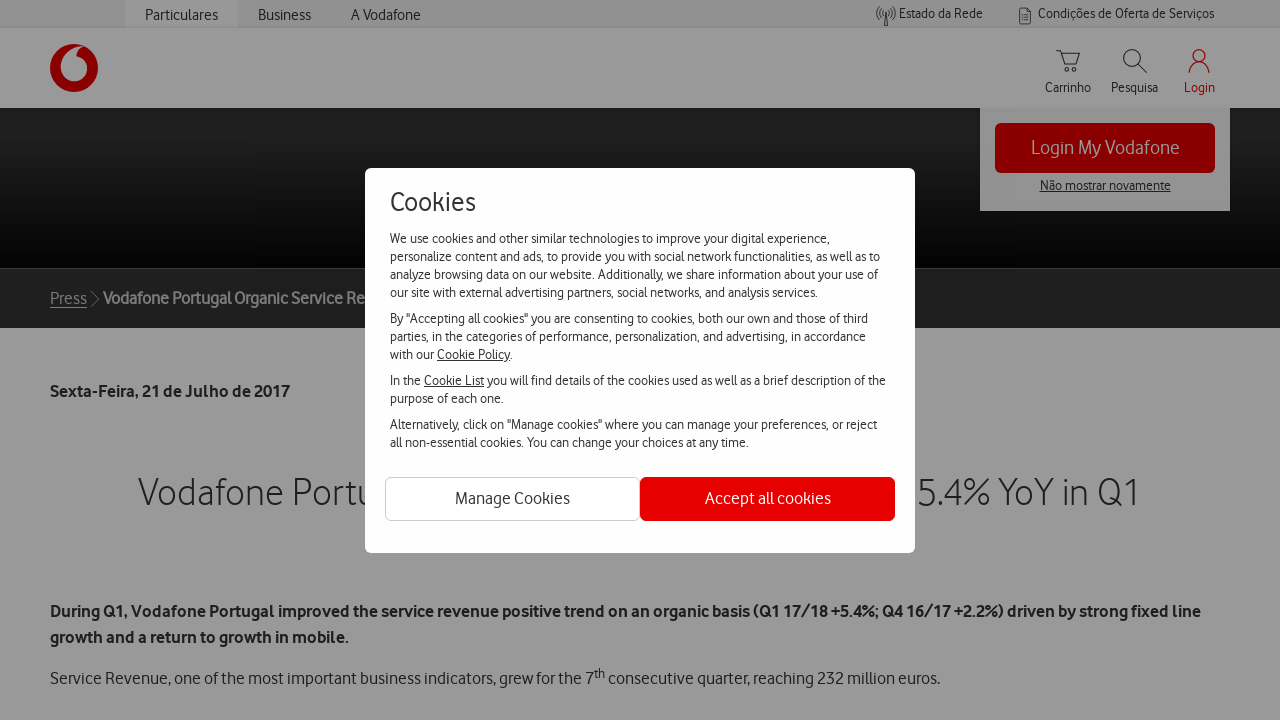

--- FILE ---
content_type: text/plain; charset=utf-8
request_url: https://wwe2.byside.com/socket.io/1/?t=1768992973646
body_size: 743
content:
tXHfiPKe6N4ekXdb1egd:25:30:websocket,xhr-polling